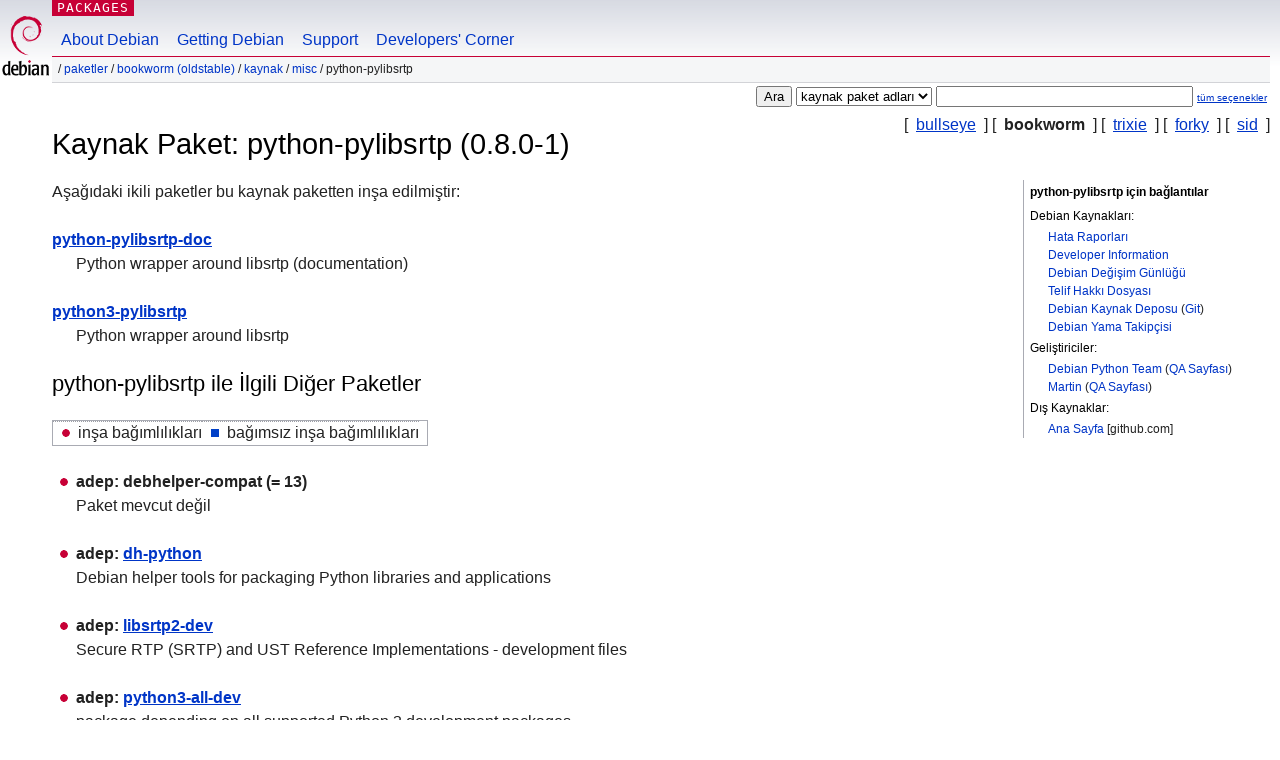

--- FILE ---
content_type: text/html; charset=UTF-8
request_url: https://packages.debian.org/tr/source/bookworm/python-pylibsrtp
body_size: 3416
content:



<!DOCTYPE html PUBLIC "-//W3C//DTD HTML 4.01//EN" "http://www.w3.org/TR/html4/strict.dtd">
<html lang="tr">
<head>
<title>Debian -- bookworm içindeki python-pylibsrtp kaynak paketinin ayrıntıları</title>
<link rev="made" href="mailto:webmaster@debian.org">
<meta http-equiv="Content-Type" content="text/html; charset=UTF-8">
<meta name="Author" content="Debian Webmaster, webmaster@debian.org">
<meta name="Description" content="">
<meta name="Keywords" content="Debian,  bookworm, us, main, misc, 0.8.0-1">


<link href="/debpkg.css" rel="stylesheet" type="text/css" media="all">

<script src="/packages.js" type="text/javascript"></script>
</head>
<body>
<div id="header">
   <div id="upperheader">

   <div id="logo">
  <!-- very Debian specific use of the logo stuff -->
<a href="https://www.debian.org/"><img src="/Pics/openlogo-50.png" alt="Debian" with="50" height="61"></a>
</div> <!-- end logo -->
<p class="hidecss"><a href="#inner">gezinmeyi atla</a></p>
<p class="section"><a href="/">Packages</a></p>
</div> <!-- end upperheader -->
<!-- navbar -->
<div id="navbar">
<ul>
   <li><a href="https://www.debian.org/intro/about">About Debian</a></li>
   <li><a href="https://www.debian.org/distrib/">Getting Debian</a></li>
   <li><a href="https://www.debian.org/support">Support</a></li>
   <li><a href="https://www.debian.org/devel/">Developers'&nbsp;Corner</a></li>
</ul>
</div> <!-- end navbar -->

<div id="pnavbar">
 &nbsp;&#x2F; <a href="/" title="Debian Paket Ana Sayfası">Paketler</a>

 &#x2F; <a href="/tr/bookworm/" title="Bu takıma genel bakış">bookworm (oldstable)</a> 

 &#x2F; <a href="/tr/source/bookworm/" title="Kaynak paketler">Kaynak</a> 

 &#x2F; <a href="/tr/source/bookworm/misc/" title="Bu bölümdeki tüm paketler">misc</a> 

 &#x2F; python-pylibsrtp 

</div> <!-- end navbar -->

</div> <!-- end header -->
<div id="content">


<form method="GET" action="/search">
<div id="hpacketsearch">





<input type="hidden" name="lang" value="tr">
<input type="submit" value="Ara">
<select size="1" name="searchon">
<option value="names" >
paket adları</option>
<option value="all" >açıklamalar</option>
<option value="sourcenames" selected="selected">kaynak paket adları</option>
<option value="contents" >paket içerikleri</option>
</select>
<input type="text" size="30" name="keywords" value="" id="kw">
<span style="font-size: 60%"><a href="/">tüm seçenekler</a></span>
</div> <!-- end hpacketsearch -->
</form>

<!-- show.tmpl -->


   <div id="pothers">       [&nbsp;    <a  href="/tr/source/bullseye/python-pylibsrtp">bullseye</a>  &nbsp;]
          [&nbsp;   <strong>bookworm</strong>  &nbsp;]
          [&nbsp;    <a  href="/tr/source/trixie/python-pylibsrtp">trixie</a>  &nbsp;]
          [&nbsp;    <a  href="/tr/source/forky/python-pylibsrtp">forky</a>  &nbsp;]
          [&nbsp;    <a  href="/tr/source/sid/python-pylibsrtp">sid</a>  &nbsp;]</div>


<!-- messages.tmpl -->

<h1>Kaynak Paket: python-pylibsrtp (0.8.0-1)
</h1>


<div id="pmoreinfo">
<h2>python-pylibsrtp için bağlantılar</h2>

<h3>Debian Kaynakları:</h3>
<ul>
<li><a href="https://bugs.debian.org/src:python-pylibsrtp">Hata Raporları</a></li>


<li><a href="https://tracker.debian.org/python-pylibsrtp">Developer Information</a></li>


<li><a href="https://metadata.ftp-master.debian.org/changelogs//main/p/python-pylibsrtp/python-pylibsrtp_0.8.0-1_changelog">Debian Değişim Günlüğü</a></li>
<li><a href="https://metadata.ftp-master.debian.org/changelogs//main/p/python-pylibsrtp/python-pylibsrtp_0.8.0-1_copyright">Telif Hakkı Dosyası</a></li>



<li><a href="https://salsa.debian.org/python-team/packages/python-pylibsrtp" class="pvcslink">Debian Kaynak Deposu</a>
 (<a href="https://salsa.debian.org/python-team/packages/python-pylibsrtp.git" class="pvcslink">Git</a>)
</li>


  
      
      
    
    <li><a href="https://sources.debian.org/patches/python-pylibsrtp/0.8.0-1/">Debian Yama Takipçisi</a></li>
      
</ul>



  <h3>Geliştiriciler:</h3><ul>	<li><a href="mailto:team+python@tracker.debian.org">Debian Python Team</a>
	(<a href="https://qa.debian.org/developer.php?login=team%2Bpython%40tracker.debian.org" title="Geliştiricilerin paketlerine ve yüklemelerine genel bir bakış">QA&nbsp;Sayfası</a>)
	</li>	<li><a href="mailto:debacle@debian.org">Martin</a>
	(<a href="https://qa.debian.org/developer.php?login=debacle%40debian.org" title="Geliştiricilerin paketlerine ve yüklemelerine genel bir bakış">QA&nbsp;Sayfası</a>)
	</li></ul>

<h3>Dış Kaynaklar:</h3>
<ul>
<li><a href="https://github.com/aiortc/pylibsrtp/">Ana Sayfa</a> [github.com]</li>
</ul>




</div> <!-- end pmoreinfo -->




<div id="ptablist">
</div>




  <div id="pbinaries">Aşağıdaki ikili paketler bu kaynak paketten inşa edilmiştir:<dl>
    <dt><a href="/tr/bookworm/python-pylibsrtp-doc">python-pylibsrtp-doc</a></dt>
    <dd lang="en">Python wrapper around libsrtp (documentation)</dd>
  

  
    <dt><a href="/tr/bookworm/python3-pylibsrtp">python3-pylibsrtp</a></dt>
    <dd lang="en">Python wrapper around libsrtp</dd>
  </dl></div>



      <div id="pdeps">
    <h2>python-pylibsrtp ile İlgili Diğer Paketler</h2>

    <table id="pdeplegend" class="visual" summary="gösterge"><tr>
    
    <td><ul class="uladep"><li>inşa bağımlılıkları</li></ul></td>
    <td><ul class="ulidep"><li>bağımsız inşa bağımlılıkları</li></ul></td>
    
    </tr></table>

  <ul class="uladep">
  
    <li>
    
      <dl>
      <dt><span class="nonvisual">adep:</span>
	debhelper-compat
	 (= 13)
        </dt>        <dd lang="en">Paket mevcut değil
        </dd>
      
      </dl>
    
  
    <li>
    
      <dl>
      <dt><span class="nonvisual">adep:</span>
	<a href="/tr/bookworm/dh-python">dh-python</a>
	
        </dt>        <dd lang="en">Debian helper tools for packaging Python libraries and applications
        </dd>
      
      </dl>
    
  
    <li>
    
      <dl>
      <dt><span class="nonvisual">adep:</span>
	<a href="/tr/bookworm/libsrtp2-dev">libsrtp2-dev</a>
	
        </dt>        <dd lang="en">Secure RTP (SRTP) and UST Reference Implementations - development files
        </dd>
      
      </dl>
    
  
    <li>
    
      <dl>
      <dt><span class="nonvisual">adep:</span>
	<a href="/tr/bookworm/python3-all-dev">python3-all-dev</a>
	
        </dt>        <dd lang="en">package depending on all supported Python 3 development packages
        </dd>
      
      </dl>
    
  
    <li>
    
      <dl>
      <dt><span class="nonvisual">adep:</span>
	<a href="/tr/bookworm/python3-cffi">python3-cffi</a>
	
        </dt>        <dd lang="en">Foreign Function Interface for Python 3 calling C code
        </dd>
      
      </dl>
    
  
    <li>
    
      <dl>
      <dt><span class="nonvisual">adep:</span>
	<a href="/tr/bookworm/python3-setuptools">python3-setuptools</a>
	
        </dt>        <dd lang="en">Python3 Distutils Enhancements
        </dd>
      
      </dl>
    
  
    <li>
    
      <dl>
      <dt><span class="nonvisual">adep:</span>
	<a href="/tr/bookworm/python3-sphinx">python3-sphinx</a>
	
        </dt>        <dd lang="en">documentation generator for Python projects
        </dd>
      
      </dl>
    
  
  </ul>

      </div> <!-- end pdeps -->





      <div id="pdownload">
    <h2>Download python-pylibsrtp</h2>
    
    <table summary="Bu kaynak paketin dosyaları için indirme bilgisi">
    <tr><th>Dosya</th><th>Boyut (kB cinsinden)</th><th>MD5 sağlama toplamı</th></tr>

<tr>
<td><a href="http://deb.debian.org/debian/pool/main/p/python-pylibsrtp/python-pylibsrtp_0.8.0-1.dsc">python-pylibsrtp_0.8.0-1.dsc</a></td>
<td>2,1&nbsp;kB</td>
<td class="md5sum">99bd4cfa92c061592194e8112104ed59</td>
</tr>

  

  

<tr>
<td><a href="http://deb.debian.org/debian/pool/main/p/python-pylibsrtp/python-pylibsrtp_0.8.0.orig.tar.gz">python-pylibsrtp_0.8.0.orig.tar.gz</a></td>
<td>10,9&nbsp;kB</td>
<td class="md5sum">eaa9e6ec8404f16493940b5975bd5c6d</td>
</tr>

  

  

<tr>
<td><a href="http://deb.debian.org/debian/pool/main/p/python-pylibsrtp/python-pylibsrtp_0.8.0-1.debian.tar.xz">python-pylibsrtp_0.8.0-1.debian.tar.xz</a></td>
<td>3,3&nbsp;kB</td>
<td class="md5sum">5b80bcbbe8c6f8be0d278713f61a8071</td>
</tr>

      </table>


<dl>

<dt>Debian Paket Kaynak Deposu (<acronym title=" Sürüm Denetim Sistemi (Version Control System)">VCS</acronym>: <a href="/tr/bookworm/git-core">Git</a>)</dt>
<dd><a href="https://salsa.debian.org/python-team/packages/python-pylibsrtp.git" class="pvcslink">https://salsa.debian.org/python-team/packages/python-pylibsrtp.git</a></dd>

<dt>Debian Paket Kaynak Deposu (Gezinilebilir)</dt>
<dd><a href="https://salsa.debian.org/python-team/packages/python-pylibsrtp" class="pvcslink">https://salsa.debian.org/python-team/packages/python-pylibsrtp</a></dd>

</dl>


    </div> <!-- end pdownload -->



</div> <!-- end inner -->

<div id="footer">


<hr class="hidecss">
<!--UdmComment-->
<div id="pageLang">
<div id="langSelector">
<p>Bu sayfa aynı zamanda aşağıdaki dillerde de kullanılabilir (<a href="https://www.debian.org/intro/cn">Öntanımlı belge dili</a> nasıl ayarlanır):</p>
<div id="langContainer">

<a href="/bg/source/bookworm/python-pylibsrtp" title="Bulgarca" hreflang="bg" lang="bg" rel="alternate">&#1041;&#1098;&#1083;&#1075;&#1072;&#1088;&#1089;&#1082;&#1080; (B&#601;lgarski)</a>

<a href="/de/source/bookworm/python-pylibsrtp" title="Almanca" hreflang="de" lang="de" rel="alternate">Deutsch</a>

<a href="/en/source/bookworm/python-pylibsrtp" title="İngilizce" hreflang="en" lang="en" rel="alternate">English</a>

<a href="/fi/source/bookworm/python-pylibsrtp" title="Fince" hreflang="fi" lang="fi" rel="alternate">suomi</a>

<a href="/fr/source/bookworm/python-pylibsrtp" title="Fransızca" hreflang="fr" lang="fr" rel="alternate">fran&ccedil;ais</a>

<a href="/hu/source/bookworm/python-pylibsrtp" title="Macarca" hreflang="hu" lang="hu" rel="alternate">magyar</a>

<a href="/ja/source/bookworm/python-pylibsrtp" title="Japonca" hreflang="ja" lang="ja" rel="alternate">&#26085;&#26412;&#35486; (Nihongo)</a>

<a href="/nl/source/bookworm/python-pylibsrtp" title="Flamanca" hreflang="nl" lang="nl" rel="alternate">Nederlands</a>

<a href="/pl/source/bookworm/python-pylibsrtp" title="Lehçe" hreflang="pl" lang="pl" rel="alternate">polski</a>

<a href="/pt-br/source/bookworm/python-pylibsrtp" title="Portekizce (Brezilya)" hreflang="pt-br" lang="pt-br" rel="alternate">Portugu&ecirc;s (br)</a>

<a href="/ru/source/bookworm/python-pylibsrtp" title="Rusça" hreflang="ru" lang="ru" rel="alternate">&#1056;&#1091;&#1089;&#1089;&#1082;&#1080;&#1081; (Russkij)</a>

<a href="/sk/source/bookworm/python-pylibsrtp" title="Slovakça" hreflang="sk" lang="sk" rel="alternate">slovensky</a>

<a href="/sv/source/bookworm/python-pylibsrtp" title="İsveççe" hreflang="sv" lang="sv" rel="alternate">svenska</a>

<a href="/tr/source/bookworm/python-pylibsrtp" title="Türkçe" hreflang="tr" lang="tr" rel="alternate">T&uuml;rk&ccedil;e</a>

<a href="/uk/source/bookworm/python-pylibsrtp" title="Ukrayna Dili" hreflang="uk" lang="uk" rel="alternate">&#1091;&#1082;&#1088;&#1072;&#1111;&#1085;&#1089;&#1100;&#1082;&#1072; (ukrajins'ka)</a>

<a href="/zh-cn/source/bookworm/python-pylibsrtp" title="Çince (Çin)" hreflang="zh-cn" lang="zh-cn" rel="alternate">&#20013;&#25991; (Zhongwen,&#31616;)</a>

<a href="/zh-tw/source/bookworm/python-pylibsrtp" title="Çince (Tayvan)" hreflang="zh-tw" lang="zh-tw" rel="alternate">&#20013;&#25991; (Zhongwen,&#32321;)</a>

</div>
</div>
</div>
<!--/UdmComment-->


<hr class="hidecss">
<div id="fineprint" class="bordertop">
<div id="impressum">

<p>See our <a href="https://www.debian.org/contact">contact page</a> to get in touch.</p>


<p>
İçerik Telif Hakkı &copy; 1997 - 2026 <a href="https://www.spi-inc.org/">SPI Inc.</a>; <a href="https://www.debian.org/license">Lisans koşulları</a>na bakın. Debian bir https://www.debian.org/trademark <a href="SPI Inc.">tescilli markasıdır</a>
 <a href="/about/">Bu site hakkında daha fazlasını öğrenin</a>.</p>

</div> <!-- end impressum -->

<div id="sponsorfooter"><p>
Bu hizmet, <a href="http://1und1.de/">1&1 Internet AG</a> sponsorluğundadır.</p></div>

</div> <!-- end fineprint -->
</div> <!-- end footer -->
</body>
</html>
